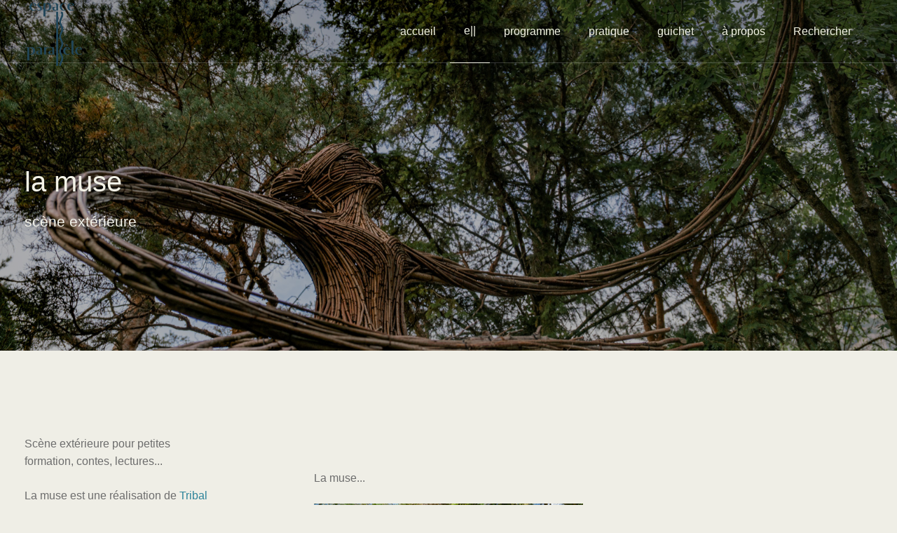

--- FILE ---
content_type: text/html; charset=UTF-8
request_url: http://espaceparallele.net/index.php/portfolio/lamuse
body_size: 5045
content:

<!doctype html>
<html lang="fr">
<head>
    <meta charset="UTF-8">
    <meta name="viewport" content="width=device-width, initial-scale=1">
    

	<meta property="og:site_name" content="Concrete">
	<meta property="og:locale" content="fr_CH">
	<meta property="og:type" content="website">
	<meta property="og:title" content="la muse">
	<meta property="og:description" content="Pellentesque ultricies ligula vel neque dictum, eu mollis tortor adipiscing.">
	<meta property="og:image:url" content="http://espaceparallele.net/application/files/1916/9337/8673/paralelle_gillesvuissoz-04391.jpg">
	<meta property="og:image:type" content="image/jpeg">
	<meta property="og:image:width" content="1600">
	<meta property="og:image:height" content="1067">
	
<title>la muse :: Concrete</title>

<meta http-equiv="content-type" content="text/html; charset=UTF-8">
<meta name="description" content="Pellentesque ultricies ligula vel neque dictum, eu mollis tortor adipiscing.">
<meta name="generator" content="Concrete CMS">
<link rel="canonical" href="http://espaceparallele.net/index.php/portfolio/lamuse">
<script type="text/javascript">
    var CCM_DISPATCHER_FILENAME = "/index.php";
    var CCM_CID = 311;
    var CCM_EDIT_MODE = false;
    var CCM_ARRANGE_MODE = false;
    var CCM_IMAGE_PATH = "/concrete/images";
    var CCM_APPLICATION_URL = "http://espaceparallele.net";
    var CCM_REL = "";
    var CCM_ACTIVE_LOCALE = "fr_CH";
    var CCM_USER_REGISTERED = false;
</script>

<style type="text/css" data-area-style-area-handle="Footer Column 3" data-block-style-block-id="1418" data-style-set="55">.ccm-custom-style-container.ccm-custom-style-footercolumn3-1418{text-align:right}</style>
<script type="text/javascript" src="/concrete/js/jquery.js?ccm_nocache=32b38082ef09cb4a2905842582b472d21770b9f5"></script>
<link href="/application/files/cache/css/d63ce7257a91def650a6d79ef143628a5b530a16.css?ccm_nocache=32b38082ef09cb4a2905842582b472d21770b9f5" rel="stylesheet" type="text/css" media="all" data-source="/concrete/css/features/imagery/frontend.css?ccm_nocache=32b38082ef09cb4a2905842582b472d21770b9f5 /concrete/css/features/navigation/frontend.css?ccm_nocache=32b38082ef09cb4a2905842582b472d21770b9f5 /concrete/css/features/search/frontend.css?ccm_nocache=32b38082ef09cb4a2905842582b472d21770b9f5 /concrete/css/features/basics/frontend.css?ccm_nocache=32b38082ef09cb4a2905842582b472d21770b9f5 /concrete/css/features/social/frontend.css?ccm_nocache=32b38082ef09cb4a2905842582b472d21770b9f5">
<link href="/concrete/css/fontawesome/all.css?ccm_nocache=32b38082ef09cb4a2905842582b472d21770b9f5" rel="stylesheet" type="text/css" media="all">
    <style type="text/css">.ccm-block-calendar-event-list-event {
  border-radius: 10px;
  margin-bottom: 1em;      /* réduit l’espace entre blocs */
}
.ccm-block-calendar-event-list-event:last-child {
  border-bottom: none;     /* évite une ligne après le dernier */
  margin-bottom: 0;
}
.ccm-block-calendar-event-list-event h5,
.ccm-block-calendar-event-list-event h6,
.ccm-block-calendar-event-list-event-description,
.ccm-block-calendar-event-list-event-date-full {
  margin-bottom: 0.5em;     /* resserre les éléments internes */
}

img {
  border-radius: 8px;
}</style>
        <link href="/application/files/cache/css/modena/modena-v004.css?ts=1767800961" rel="stylesheet" type="text/css" media="all">    </head>
<body class="body">
    <div class="ccm-page ccm-page-id-311 page-type-espaces page-template-left-sidebar">
    
        
    
<style>

    
    /*Header styles*/
    .ccm-page .primary-header, .ccm-page .primary-header--search, .ccm-page .primary-header--basket, .ccm-page .primary-header__logo h1 img, .ccm-page .mobile-nav-toggle, .hero-unit__spacer, .ccm-page .ccm-responsive-navigation, .ccm-page .languages-block {
        height: 90px;
    }

    .ccm-page .primary-header__h1, .ccm-page .desktop-nav .nav-item, .ccm-page .desktop-nav .nav li, .ccm-page .primary-header__logo h1 img, .ccm-page .ccm-responsive-navigation ul li {
        line-height: 90px;
    }

    
    .ccm-page .hero-unit-sub-page__content {
        padding-top: 90px;
    }

    
    .ccm-page .primary-header--resized, .ccm-page .primary-header--resized .ccm-responsive-navigation, .ccm-page .primary-header--resized .languages-block {
        height: 50px;
    }

    .ccm-page .primary-header--resized .desktop-nav .nav-item, .ccm-page .primary-header--resized .primary-header--search, .ccm-page .primary-header--resized .primary-header--basket, .ccm-page .primary-header--resized .primary-header, .ccm-page .primary-header--resized .primary-header__logo h1 img, .ccm-page .primary-header--resized .primary-header__h1, .ccm-page .primary-header--resized .primary-header__logo-image, .ccm-page .primary-header--resized .mobile-nav-toggle, .ccm-page .primary-header--resized .utility-bar-toggle, .ccm-page .primary-header--resized .ccm-responsive-navigation ul li {
        height: 50px;
        line-height: 50px;
    }

        .hero-unit-sub-page {
        background-image: url(/application/files/1416/9337/8648/paralelle_gillesvuissoz-04389.jpg);
        background-repeat: repeat-x;
    }
    
    .ccm-page .hero-unit {
        max-height: vh;
    }

    @media (max-width: 64em) {
        .ccm-page .hero-unit {
            max-height: vh;
        }
    }

    /*General site styles*/
    .ccm-page .grid-row, .ccm-page .row {
        max-width: 1240px;
    }

            @media (max-width: 64em) {
            .animated {
                -o-transition-property: none;
                -moz-transition-property: none;
                -ms-transition-property: none;
                -webkit-transition-property: none;
                transition-property: none;
                -o-transform: none;
                -moz-transform: none;
                -ms-transform: none;
                -webkit-transform: none;
                transform: none;
                -webkit-animation: none;
                -moz-animation: none;
                -o-animation: none;
                -ms-animation: none;
                animation: none;
                opacity:1;
            }
        }
    
    /*Mobile navigation*/
    @media (max-width: 64em) {
        .ccm-page .mobile-nav {
            width: 70%;
        }

        
            .has-submenu:before {
                font-family: "Ionicons";
                content: "\f3d0";
                position: absolute;
                right: 20px;
                cursor: pointer;
                font-size: 22px;
                z-index: -1;
            }

        
        
            .ccm-page .mobile-nav .nav-item {
                text-align: center;
            }

        
        
            .ccm-page .mobile-nav {
                box-shadow: none;
            }

        
    }

    /*Desktop navigation*/
            .ccm-page .desktop-nav .is-submenu li, .ccm-page .desktop-nav li ul li {
            min-width: 225px;
        }
    
    /*Isotope styling*/
    .ccm-page .isotope-item {
        border: 10px solid transparent;
    }

    .ccm-page .isotope-items {
        margin: 0 10px 0 10px;
    }

    .ccm-page [class*="column-"] .isotope-items {
        margin: 0 -10px 0 -10px;
    }

    /*Isotope styling for masonry blog*/
    .ccm-page .masonry-blog-items {
        margin: 0 10px 0 10px;
    }

    .ccm-page [class*="column-"] .masonry-blog-items {
        margin: 0 -10px 0 -10px;
    }

    .ccm-page .isotope-item.masonry-blog-item {
        border: 10px solid transparent;
    }

        .ccm-page .hero-unit-sub-page {
        height: 500px;
    }

</style>
<header class="primary-header primary-header--fixed-nav  ">
    <div class="grid-container">
        <div class="grid-row">
            <div class="column-12">
                                    <!-- SCAFFOLD UPDATE 1.1.8
                    <div class="primary-header--basket float-right">
                        <div class="primary-header--basket-inner">
                            <i class="ion-bag"></i>
                        </div>
                    </div>
                    -->
                                <div class="primary-header__logo float-left">
                    <h1 class="primary-header__h1">
                        

    <p data-redactor-inserted-image="true"><a href="https://espaceparallele.ch/index.php" style="font-size: 3em;"><img src="/application/files/8017/2320/6969/EP_Logotype_Trans_Uni.png" alt="EP_Logotype_Trans_Uni.png" width="304" height="352" style="margin: 4px; border-width: 0px; border-style: solid;"></a></p>

                    </h1>
                </div>
                <div class="languages-block float-right margin-left-10">
                                    </div>
                                <button class="mobile-nav-toggle float-right">
                    <span></span>
                </button>
                <nav class="desktop-nav float-right">
                    

    <ul class="nav"><li class=" nav-item"><a href="http://espaceparallele.net/index.php" target="_self">accueil<span class="nav-divider"></span></a></li><li class="nav-path-selected nav-item"><a href="http://espaceparallele.net/index.php/portfolio" target="_self">e||<span class="nav-divider"></span></a></li><li class=" nav-item"><a href="http://espaceparallele.net/index.php/programme" target="_self">programme<span class="nav-divider"></span></a></li><li class=" nav-item"><a href="http://espaceparallele.net/index.php/pratique" target="_self">pratique<span class="nav-divider"></span></a></li><li class=" nav-item"><a href="http://espaceparallele.net/index.php/guichet" target="_self">guichet<span class="nav-divider"></span></a></li><li class=" nav-item"><a href="http://espaceparallele.net/index.php/propos" target="_self">&agrave; propos<span class="nav-divider"></span></a></li><li class=" nav-item"><a href="http://espaceparallele.net/index.php/search-results" target="_self">Rechercher<span class="nav-divider"></span></a></li></ul>
                </nav>
                <span class="border-bottom"></span>
            </div>
        </div>
    </div>
    <div class="primary-header--search-dropdown">
        <div class="grid-container">
            <div class="grid-row">
                <div class="column-6 push-column-6">
                    <div class="column-background">
                        

    
<form action="https://espaceparallele.ch/index.php/search-results" method="get" class="ccm-search-block-form">
            <input name="search_paths[]" type="hidden" value="" />
                    <input name="query" type="text" value="" class="ccm-search-block-text header-search-bar" />
     
        <input name="submit" type="submit" value="Rechercher" class="header-search-bar__submit" />
    
</form>


                    </div>
                </div>
            </div>
        </div>
    </div>
    <!-- SCAFFOLD FOR 1.1.8
    <div class="primary-header--basket-dropdown">
        <div class="grid-container">
            <div class="grid-row">
                <div class="column-6 push-column-6">
                    <div class="column-background">
                                            </div>
                </div>
            </div>
        </div>
    </div>
    -->
</header>

    <div class="hero-unit-sub-page margin-bottom-100">
        <div class="hero-unit-sub-page--overlay"></div>
        <div class="hero-unit-sub-page__content">
            <div class="grid-row">
                <div class="column-12 animated-parent animation-delay-1000">
                    <h2 class="animated animate__fade-in-down-short go">
                        la muse                    </h2>
                    <p class="animated animate__fade-in-up-short go">
                                                scène extérieure                    </p>
                </div>
            </div>
        </div>
    </div>

<section class="margin-top-120">
    <div class="grid-container">
        <div class="grid-row">
            <div class="column-3">
                

<div class="grid-container"><div class="grid-row"><div class="column-12">    <p>S<span style="font-weight: normal;">c&egrave;ne ext&eacute;rieure pour petites formation, contes, lectures...</span></p>

<p><span style="font-weight: normal;">La muse est une r&eacute;alisation de <a href="http://tribalcabane.ch" target="_blank">Tribal Cabane</a>.</span></p>

</div></div></div>            </div>
            <div class="column-8 push-column-1">
                

<div class="grid-container"><div class="grid-row"><div class="column-12">    <p data-redactor-inserted-image="true">&nbsp;</p>

<p>La muse...</p>

</div></div></div>

<div class="grid-container"><div class="grid-row"><div class="column-12">    
<div id="ccm-block-gallery-572">
    <div class="ccm-block-gallery">
        <div class="row gx-0">
                                <a class="col-md-6"
                       href="https://espaceparallele.ch/application/files/8416/9337/8252/paralelle_gillesvuissoz-04349.jpg" data-gallery-lightbox="true"
                       data-caption=""
                       data-download-link="">
                        <div class="ccm-block-gallery-image"><img src="/application/files/8416/9337/8252/paralelle_gillesvuissoz-04349.jpg" alt="paralelle_gillesvuissoz-04349.jpg" width="1067" height="1600"></div>
                        <div class="ccm-block-gallery-image-overlay">
                            <div class="ccm-block-gallery-image-overlay-color"></div>
                            <div class="ccm-block-gallery-image-overlay-text"></div>
                        </div>
                    </a>
                                        <a class="col-md-6"
                       href="https://espaceparallele.ch/application/files/1416/9337/8648/paralelle_gillesvuissoz-04389.jpg" data-gallery-lightbox="true"
                       data-caption=""
                       data-download-link="">
                        <div class="ccm-block-gallery-image"><img src="/application/files/1416/9337/8648/paralelle_gillesvuissoz-04389.jpg" alt="paralelle_gillesvuissoz-04389.jpg" width="1600" height="1067"></div>
                        <div class="ccm-block-gallery-image-overlay">
                            <div class="ccm-block-gallery-image-overlay-color"></div>
                            <div class="ccm-block-gallery-image-overlay-text"></div>
                        </div>
                    </a>
                                        <a class="col-md-6"
                       href="https://espaceparallele.ch/application/files/1916/9337/8673/paralelle_gillesvuissoz-04391.jpg" data-gallery-lightbox="true"
                       data-caption=""
                       data-download-link="">
                        <div class="ccm-block-gallery-image"><img src="/application/files/1916/9337/8673/paralelle_gillesvuissoz-04391.jpg" alt="paralelle_gillesvuissoz-04391.jpg" width="1600" height="1067"></div>
                        <div class="ccm-block-gallery-image-overlay">
                            <div class="ccm-block-gallery-image-overlay-color"></div>
                            <div class="ccm-block-gallery-image-overlay-text"></div>
                        </div>
                    </a>
                                        <a class="col-md-6"
                       href="https://espaceparallele.ch/application/files/2916/9337/8545/paralelle_gillesvuissoz-04383.jpg" data-gallery-lightbox="true"
                       data-caption=""
                       data-download-link="">
                        <div class="ccm-block-gallery-image"><img src="/application/files/2916/9337/8545/paralelle_gillesvuissoz-04383.jpg" alt="paralelle_gillesvuissoz-04383.jpg" width="1600" height="1067"></div>
                        <div class="ccm-block-gallery-image-overlay">
                            <div class="ccm-block-gallery-image-overlay-color"></div>
                            <div class="ccm-block-gallery-image-overlay-text"></div>
                        </div>
                    </a>
                                        <a class="col-md-6"
                       href="https://espaceparallele.ch/application/files/8316/9337/8571/paralelle_gillesvuissoz-04385.jpg" data-gallery-lightbox="true"
                       data-caption=""
                       data-download-link="">
                        <div class="ccm-block-gallery-image"><img src="/application/files/8316/9337/8571/paralelle_gillesvuissoz-04385.jpg" alt="paralelle_gillesvuissoz-04385.jpg" width="1067" height="1600"></div>
                        <div class="ccm-block-gallery-image-overlay">
                            <div class="ccm-block-gallery-image-overlay-color"></div>
                            <div class="ccm-block-gallery-image-overlay-text"></div>
                        </div>
                    </a>
                                        <a class="col-md-6"
                       href="https://espaceparallele.ch/application/files/7116/9337/8595/paralelle_gillesvuissoz-04387.jpg" data-gallery-lightbox="true"
                       data-caption=""
                       data-download-link="">
                        <div class="ccm-block-gallery-image"><img src="/application/files/7116/9337/8595/paralelle_gillesvuissoz-04387.jpg" alt="paralelle_gillesvuissoz-04387.jpg" width="1600" height="1067"></div>
                        <div class="ccm-block-gallery-image-overlay">
                            <div class="ccm-block-gallery-image-overlay-color"></div>
                            <div class="ccm-block-gallery-image-overlay-text"></div>
                        </div>
                    </a>
                                        <a class="col-md-6"
                       href="https://espaceparallele.ch/application/files/3016/9337/8625/paralelle_gillesvuissoz-04388.jpg" data-gallery-lightbox="true"
                       data-caption=""
                       data-download-link="">
                        <div class="ccm-block-gallery-image"><img src="/application/files/3016/9337/8625/paralelle_gillesvuissoz-04388.jpg" alt="paralelle_gillesvuissoz-04388.jpg" width="1600" height="1067"></div>
                        <div class="ccm-block-gallery-image-overlay">
                            <div class="ccm-block-gallery-image-overlay-color"></div>
                            <div class="ccm-block-gallery-image-overlay-text"></div>
                        </div>
                    </a>
                            </div>
    </div>
</div>

</div></div></div>

<div class="grid-container"><div class="grid-row"><div class="column-12">    

    
<div class="grid-row margin-top-30">

    <div class="column-12">
        <div class="next-previous--divider"></div>
    </div>

    <div class="column-4">
                    <p>
                <i class="icon ion-ios-arrow-back">&nbsp;</i><a href="http://espaceparallele.net/index.php/portfolio/lacime">la cime</a>            </p>
            </div>

    <div class="column-4 text-center">
                    <p class="next-previous--label">
                <a href="http://espaceparallele.net/index.php/portfolio">Haut</a>            </p>
            </div>

    <div class="column-4 text-right">
                    <p class="ccm-block-next-previous-next-link">
                <a href="http://espaceparallele.net/index.php/portfolio/laloge">la loge</a>&nbsp;<i class="icon ion-ios-arrow-forward"></i>
            </p>
            </div>
</div>


</div></div></div>            </div>
        </div>
    </div>
</section>


    <div class="padding-top-100"></div>



    <div class="back-to-top--floating"></div>

<footer class="background-color-2 padding-top-80 padding-bottom-40">
        <div class="grid-container">
        <div class="grid-row">
             
                        <div class="column-4">
                            

    <a href="https://www.abobo.ch" target="_blank" rel="noopener noreferrer"><img src="https://espaceparallele.ch/application/files/cache/thumbnails/abobo-partenaire-rgb-blanc-6d8cb172c26f89b27b8a3009f15d2a69.png" alt="" width="100" height="38" class="ccm-image-block img-fluid bID-1421"></a>



    <p>L&#39;abonnement culturel</p>



    <a href="https://fiesta.ch" target="_blank" rel="noopener noreferrer"><img src="https://espaceparallele.ch/application/files/cache/thumbnails/fiesta-logotype-blanc-cmyk-1ebd38ad7d31586366dbcf8c91b09fbe.png" alt="" width="98" height="25" class="ccm-image-block img-fluid bID-1420"></a>



    <p>Le label pour que la f&ecirc;te soit belle</p>



    <a href="https://www.culturevalais.ch/fr" target="_blank" rel="noopener noreferrer"><img src="https://espaceparallele.ch/application/files/cache/thumbnails/culturevalais-f4ed3b225404fb6e9572808a81099840.png" alt="" width="100" height="29" class="ccm-image-block img-fluid bID-1538" title="L&#039;agenda culturel du Valais"></a>



    <p>L&#39;agenda culturel pour le Valais</p>

                        </div>
                        <div class="column-4">
                            

    <p><a href="https://espaceparallele.ch/index.php/guichet/infolettre"><strong>Inscrivez-vous &agrave; notre infolettre!</strong></a></p>



    <p><strong><a href="https://chat.whatsapp.com/KzxRd0OvcIREEQFqr4j2PS">Inscrivez-vous &agrave; notre groupe WhatsApp pour recevoir les informations de derni&egrave;re minute...</a></strong></p>



    <p>Nous retrouver sur:<br />
<strong>-&nbsp;<a href="https://www.facebook.com/profile.php?id=61555283956685" target="_blank">Facebook</a></strong><br />
<strong>-&nbsp;<a href="https://www.instagram.com/espace.parallele/" target="_blank">Instagram</a></strong></p>

                        </div>
                        <div class="column-4">
                            

    <p style="text-align: right;"><a href="https://cloud.seatable.io/dtable/forms/dc29e0b2-bf6b-4232-bd2d-d5e5f04604f8/">vos propositions</a></p>

<p style="text-align: right;"><a href="https://espaceparallele.ch/index.php/pratique">contacts</a></p>

<p style="text-align: right;"><a href="https://espaceparallele.ch/index.php/propos">&agrave; propos</a></p>



    <p style="text-align: right;">partager cette page...</p>



        <div class="ccm-custom-style-container ccm-custom-style-footercolumn3-1418 ccm-block-custom-template-modena-dark-icons"
            >
    
<div class="ccm-block-share-this-page">
    <ul class="sharing-icons">
            <li class="sharing-icon">
            <a class="sharing-icon--dark " href="https://www.facebook.com/sharer/sharer.php?u=https%3A%2F%2Fespaceparallele.ch%2Findex.php%2Fportfolio%2Flamuse" target="_blank" aria-label="Facebook"><i class="fab fa-facebook" aria-hidden="true" title="Facebook"></i></a>
        </li>
            <li class="sharing-icon">
            <a class="sharing-icon--dark " href="https://www.linkedin.com/shareArticle?mini-true&amp;url=https%3A%2F%2Fespaceparallele.ch%2Findex.php%2Fportfolio%2Flamuse&amp;title=la+muse" target="_blank" aria-label="LinkedIn"><i class="fab fa-linkedin" aria-hidden="true" title="LinkedIn"></i></a>
        </li>
            <li class="sharing-icon">
            <a class="sharing-icon--dark " href="javascript:window.print();" target="_blank" aria-label="Print"><i class="fas fa-print" aria-hidden="true" title="Print"></i></a>
        </li>
            <li class="sharing-icon">
            <a class="sharing-icon--dark " href="mailto:?body=Check%20out%20this%20article%20on%20Concrete%3A%0A%0Ala%20muse%0Ahttps%3A%2F%2Fespaceparallele.ch%2Findex.php%2Fportfolio%2Flamuse&amp;subject=Thought%20you%27d%20enjoy%20this%20article." target="_blank" aria-label="Email"><i class="fas fa-envelope" aria-hidden="true" title="Email"></i></a>
        </li>
        </ul>
</div>

    </div>
                        </div>
                            </div>
    </div>

    
    <div class="grid-container">
        <div class="grid-row">
            <div class="column-12 copyright-content text-left ">
                <div class="copyright-border margin-bottom-5 margin-top-30"></div>
                <p>
                    <span class="copyright">Copyright &copy; 2026&nbsp;</span> 
                        © tous droits @ espace parallèle
                                                    &nbsp; | &nbsp;
                                            
                        <a href="http://espaceparallele.net/index.php/login">Log in</a>
                        
                                        </p>
            </div>
        </div>
    </div>
</footer>
    </div>
    <script type="text/javascript" src="/application/files/cache/js/adb9a7753beeb68fb9b0a692ff3b3a8c6547ba0d.js?ccm_nocache=32b38082ef09cb4a2905842582b472d21770b9f5" data-source="/concrete/js/features/imagery/frontend.js?ccm_nocache=32b38082ef09cb4a2905842582b472d21770b9f5 /concrete/js/features/navigation/frontend.js?ccm_nocache=32b38082ef09cb4a2905842582b472d21770b9f5"></script>

        <script type="text/javascript" src="/packages/modena/themes/modena/js/main-min.js"></script>
        <script type="text/javascript" src="/packages/modena/themes/modena/js/scripts-min.js"></script>
        
        <script>
            var scrollDist = 200        </script>
    </body>
</html>
